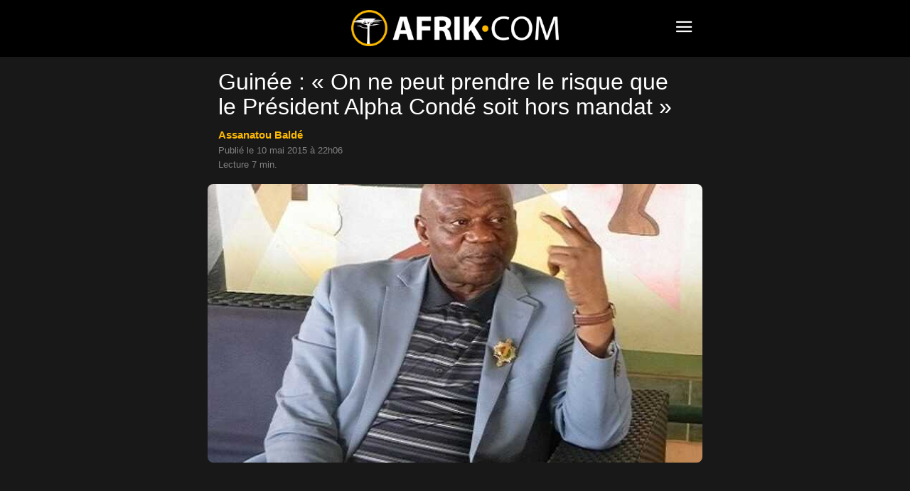

--- FILE ---
content_type: text/html; charset=UTF-8
request_url: https://www.afrik.com/guinee-on-ne-peut-prendre-le-risque-que-le-president-alpha-conde-soit-hors-mandat
body_size: 17533
content:
<!doctype html>
<html lang="fr-FR">
<head>
<meta charset="UTF-8" />
<meta name="theme-color" content="#000">
<meta name="viewport" content="width=device-width, initial-scale=1.0">
<link rel="preload" as="image" imagesrcset="https://www.afrik.com/wp-content/uploads/2015/05/arton48041-696x392.jpg 696w, https://www.afrik.com/wp-content/uploads/2015/05/arton48041-360x203.jpg 360w" imagesizes="(max-width: 696px) 100vw, 696px"  fetchpriority="high">
<meta name='robots' content='index, follow, max-image-preview:large, max-snippet:-1, max-video-preview:-1' />
<link rel='preconnect' href='https://choices.consentframework.com' >
<link rel='dns-prefetch' href='//www.googletagmanager.com'>
<link rel='dns-prefetch' href='//www.google-analytics.com'>
<link rel='dns-prefetch' href='//cdn.webpushr.com'>
<link rel='dns-prefetch' href='//bot.webpushr.com'>
<link rel='dns-prefetch' href='//analytics.webpushr.com'>
<link rel='dns-prefetch' href='//js.sddan.com'>
<link rel='dns-prefetch' href='//stats.g.doubleclick.net'>
<link rel='dns-prefetch' href='//www.google.com'>
<link rel='dns-prefetch' href='//www.google.fr'>
<title>Guinée : &quot;On ne peut prendre le risque que le Président Alpha Condé soit hors mandat&quot;</title>
<link rel='preload' href='https://www.afrik.com/wp-content/plugins/td-composer/mobile/images/icons/mobile-theme.woff?15' as='font' crossorigin>
<meta name="description" content="Les tensions politiques en Guinée sont toujours vives. L’opposition a multiplié les manifestations, réclamant la tenue des élections locales et la fin de" />
<link rel="canonical" href="https://www.afrik.com/guinee-on-ne-peut-prendre-le-risque-que-le-president-alpha-conde-soit-hors-mandat" />
<meta property="og:locale" content="fr_FR" />
<meta property="og:type" content="article" />
<meta property="og:title" content="Guinée : &quot;On ne peut prendre le risque que le Président Alpha Condé soit hors mandat&quot;" />
<meta property="og:description" content="Les tensions politiques en Guinée sont toujours vives. L’opposition a multiplié les manifestations, réclamant la tenue des élections locales et la fin de" />
<meta property="og:url" content="https://www.afrik.com/guinee-on-ne-peut-prendre-le-risque-que-le-president-alpha-conde-soit-hors-mandat" />
<meta property="og:site_name" content="Afrik" />
<meta property="article:publisher" content="https://www.facebook.com/Afrikcom" />
<meta property="article:published_time" content="2015-05-10T20:06:12+00:00" />
<meta property="og:image" content="https://www.afrik.com/wp-content/uploads/2015/05/arton48041-1200x675.jpg" />
<meta property="og:image:width" content="1200" />
<meta property="og:image:height" content="675" />
<meta property="og:image:type" content="image/jpeg" />
<meta name="author" content="Assanatou Baldé" />
<meta name="twitter:card" content="summary_large_image" />
<meta name="twitter:creator" content="@afrikinfo" />
<meta name="twitter:site" content="@afrikinfo" />
<script type="application/ld+json" class="yoast-schema-graph">{"@context":"https://schema.org","@graph":[{"@type":"Article","@id":"https://www.afrik.com/guinee-on-ne-peut-prendre-le-risque-que-le-president-alpha-conde-soit-hors-mandat#article","isPartOf":{"@id":"https://www.afrik.com/guinee-on-ne-peut-prendre-le-risque-que-le-president-alpha-conde-soit-hors-mandat"},"author":{"name":"Assanatou Baldé","@id":"https://www.afrik.com/#/schema/person/5d7740b9cf7260854e4323e377404b40"},"headline":"Guinée : « On ne peut prendre le risque que le Président Alpha Condé soit hors mandat »","datePublished":"2015-05-10T20:06:12+00:00","dateModified":"2015-05-10T20:06:12+00:00","mainEntityOfPage":{"@id":"https://www.afrik.com/guinee-on-ne-peut-prendre-le-risque-que-le-president-alpha-conde-soit-hors-mandat"},"wordCount":1543,"publisher":{"@id":"https://www.afrik.com/#organization"},"image":{"@id":"https://www.afrik.com/guinee-on-ne-peut-prendre-le-risque-que-le-president-alpha-conde-soit-hors-mandat#primaryimage"},"thumbnailUrl":"https://www.afrik.com/wp-content/uploads/2015/05/arton48041.jpg","keywords":["Conflit","Guinée","Politique"],"articleSection":["Société"],"inLanguage":"fr-FR"},{"@type":"WebPage","@id":"https://www.afrik.com/guinee-on-ne-peut-prendre-le-risque-que-le-president-alpha-conde-soit-hors-mandat","url":"https://www.afrik.com/guinee-on-ne-peut-prendre-le-risque-que-le-president-alpha-conde-soit-hors-mandat","name":"Guinée : \"On ne peut prendre le risque que le Président Alpha Condé soit hors mandat\"","isPartOf":{"@id":"https://www.afrik.com/#website"},"primaryImageOfPage":{"@id":"https://www.afrik.com/guinee-on-ne-peut-prendre-le-risque-que-le-president-alpha-conde-soit-hors-mandat#primaryimage"},"image":{"@id":"https://www.afrik.com/guinee-on-ne-peut-prendre-le-risque-que-le-president-alpha-conde-soit-hors-mandat#primaryimage"},"thumbnailUrl":"https://www.afrik.com/wp-content/uploads/2015/05/arton48041.jpg","datePublished":"2015-05-10T20:06:12+00:00","dateModified":"2015-05-10T20:06:12+00:00","description":"Les tensions politiques en Guinée sont toujours vives. L’opposition a multiplié les manifestations, réclamant la tenue des élections locales et la fin de","breadcrumb":{"@id":"https://www.afrik.com/guinee-on-ne-peut-prendre-le-risque-que-le-president-alpha-conde-soit-hors-mandat#breadcrumb"},"inLanguage":"fr-FR","potentialAction":[{"@type":"ReadAction","target":["https://www.afrik.com/guinee-on-ne-peut-prendre-le-risque-que-le-president-alpha-conde-soit-hors-mandat"]}]},{"@type":"ImageObject","inLanguage":"fr-FR","@id":"https://www.afrik.com/guinee-on-ne-peut-prendre-le-risque-que-le-president-alpha-conde-soit-hors-mandat#primaryimage","url":"https://www.afrik.com/wp-content/uploads/2015/05/arton48041-1200x675.jpg","contentUrl":"https://www.afrik.com/wp-content/uploads/2015/05/arton48041.jpg","width":1200,"height":675},{"@type":"BreadcrumbList","@id":"https://www.afrik.com/guinee-on-ne-peut-prendre-le-risque-que-le-president-alpha-conde-soit-hors-mandat#breadcrumb","itemListElement":[{"@type":"ListItem","position":1,"name":"Accueil","item":"https://www.afrik.com/"},{"@type":"ListItem","position":2,"name":"Guinée : « On ne peut prendre le risque que le Président Alpha Condé soit hors mandat »"}]},{"@type":"WebSite","@id":"https://www.afrik.com/#website","url":"https://www.afrik.com/","name":"Afrik","description":"L&#039;actualité de l&#039;Afrique et du Maghreb","publisher":{"@id":"https://www.afrik.com/#organization"},"inLanguage":"fr-FR"},{"@type":"Organization","@id":"https://www.afrik.com/#organization","name":"Afrik","url":"https://www.afrik.com/","logo":{"@type":"ImageObject","inLanguage":"fr-FR","@id":"https://www.afrik.com/#/schema/logo/image/","url":"https://www.afrik.com/wp-content/uploads/2022/07/logo-afrik-1200x325-1.png","contentUrl":"https://www.afrik.com/wp-content/uploads/2022/07/logo-afrik-1200x325-1.png","width":1200,"height":325,"caption":"Afrik"},"image":{"@id":"https://www.afrik.com/#/schema/logo/image/"},"sameAs":["https://www.facebook.com/Afrikcom","https://twitter.com/afrikinfo"]},{"@type":"Person","@id":"https://www.afrik.com/#/schema/person/5d7740b9cf7260854e4323e377404b40","name":"Assanatou Baldé","image":{"@type":"ImageObject","inLanguage":"fr-FR","@id":"https://www.afrik.com/#/schema/person/image/","url":"https://www.afrik.com/wp-content/uploads/2025/06/assanatou-balde-96x96.jpg","contentUrl":"https://www.afrik.com/wp-content/uploads/2025/06/assanatou-balde-96x96.jpg","caption":"Assanatou Baldé"},"description":"Assanatou Baldé est une journaliste sénégalo-française installée à Paris, . Indépendante, elle signe régulièrement dans plusieurs médias panafricains et féminins — Afrik.com, Amina Magazine, K-World Magazine, Afrikastrategies ou encore la radio américaine AWR — traitant aussi bien d’actualité politique que de culture ou de success-stories entrepreneuriales . Engagée pour les droits humains, l’égalité femmes-hommes et les questions migratoires, elle a réalisé le documentaire « Un Paris d’exil », qui dévoile le quotidien précaire des demandeurs d’asile installés sous les ponts de la capitale française . Portée par un afro-optimisme assumé, Assanatou Baldé insiste, dans ses articles comme dans ses conférences, sur l’urgence de préparer la jeunesse africaine à l’horizon 2050 — date à laquelle le continent comptera près de 2,5 milliards d’habitants — en s’appuyant sur l’éducation, l’innovation et la mobilité internationale","sameAs":["https://www.linkedin.com/in/assanatou-bald-3b147412a/"],"url":"https://www.afrik.com/assanatou-balde"}]}</script>
<meta name="category" content="Société" />
<meta property="og:ttl" content="2419200" />
<link rel='stylesheet' id='td-theme-css' href='https://www.afrik.com/wp-content/plugins/td-composer/mobile/style.css?ver=12.6.1a' type='text/css' media='all' />
<script type='text/javascript' src='https://www.afrik.com/wp-includes/js/jquery/jquery.min.js?ver=3.7.0' id='jquery-core-js'></script>
<link rel="apple-touch-icon" sizes="180x180" href="/wp-content/uploads/fbrfg/apple-touch-icon.png">
<link rel="icon" type="image/png" sizes="32x32" href="/wp-content/uploads/fbrfg/favicon-32x32.png">
<link rel="icon" type="image/png" sizes="16x16" href="/wp-content/uploads/fbrfg/favicon-16x16.png">
<link rel="mask-icon" href="/wp-content/uploads/fbrfg/safari-pinned-tab.svg" color="#000000">
<link rel="shortcut icon" href="/wp-content/uploads/fbrfg/favicon.ico">
<meta name="msapplication-TileColor" content="#000000">
<meta name="msapplication-config" content="/wp-content/uploads/fbrfg/browserconfig.xml">
<script>
    
    
        // td_js_generator - mini detector
        (function(){
            var htmlTag = document.getElementsByTagName("html")[0];

            if ( navigator.userAgent.indexOf("MSIE 10.0") > -1 ) {
                htmlTag.className += ' ie10';
            }

            if ( !!navigator.userAgent.match(/Trident.*rv\:11\./) ) {
                htmlTag.className += ' ie11';
            }

            if ( /(iPad|iPhone|iPod)/g.test(navigator.userAgent) ) {
                htmlTag.className += ' td-md-is-ios';
            }

            var user_agent = navigator.userAgent.toLowerCase();
            if ( user_agent.indexOf("android") > -1 ) {
                htmlTag.className += ' td-md-is-android';
            }

            if ( -1 !== navigator.userAgent.indexOf('Mac OS X')  ) {
                htmlTag.className += ' td-md-is-os-x';
            }

            if ( /chrom(e|ium)/.test(navigator.userAgent.toLowerCase()) ) {
               htmlTag.className += ' td-md-is-chrome';
            }

            if ( -1 !== navigator.userAgent.indexOf('Firefox') ) {
                htmlTag.className += ' td-md-is-firefox';
            }

            if ( -1 !== navigator.userAgent.indexOf('Safari') && -1 === navigator.userAgent.indexOf('Chrome') ) {
                htmlTag.className += ' td-md-is-safari';
            }

            if( -1 !== navigator.userAgent.indexOf('IEMobile') ){
                htmlTag.className += ' td-md-is-iemobile';
            }

        })();


        var tdLocalCache = {};

        ( function () {
            "use strict";

            tdLocalCache = {
                data: {},
                remove: function (resource_id) {
                    delete tdLocalCache.data[resource_id];
                },
                exist: function (resource_id) {
                    return tdLocalCache.data.hasOwnProperty(resource_id) && tdLocalCache.data[resource_id] !== null;
                },
                get: function (resource_id) {
                    return tdLocalCache.data[resource_id];
                },
                set: function (resource_id, cachedData) {
                    tdLocalCache.remove(resource_id);
                    tdLocalCache.data[resource_id] = cachedData;
                }
            };
        })();

    

    
var td_ajax_url="https:\/\/www.afrik.com\/wp-admin\/admin-ajax.php?td_theme_name=Newspaper&v=12.6.1";
var tdThemeName="Newspaper";
var td_please_wait=" ";
var td_email_user_pass_incorrect=" ";
var td_email_user_incorrect=" ";
var td_email_incorrect=" ";
var tdm_sticky_menu="hide";
</script>
<noscript><style>.perfmatters-lazy[data-src]{display:none !important;}</style></noscript>
<style>.perfmatters-lazy-youtube{position:relative;width:100%;max-width:100%;height:0;padding-bottom:56.23%;overflow:hidden}.perfmatters-lazy-youtube img{position:absolute;top:0;right:0;bottom:0;left:0;display:block;width:100%;max-width:100%;height:auto;margin:auto;border:none;cursor:pointer;transition:.5s all;-webkit-transition:.5s all;-moz-transition:.5s all}.perfmatters-lazy-youtube img:hover{-webkit-filter:brightness(75%)}.perfmatters-lazy-youtube .play{position:absolute;top:50%;left:50%;right:auto;width:68px;height:48px;margin-left:-34px;margin-top:-24px;background:url(https://www.afrik.com/wp-content/plugins/perfmatters/img/youtube.svg) no-repeat;background-position:center;background-size:cover;pointer-events:none;filter:grayscale(1)}.perfmatters-lazy-youtube:hover .play{filter:grayscale(0)}.perfmatters-lazy-youtube iframe{position:absolute;top:0;left:0;width:100%;height:100%;z-index:99}</style>
<script type="text/javascript" src="https://cache.consentframework.com/js/pa/24713/c/71lFt/stub"></script>
<script type="text/javascript" src="https://choices.consentframework.com/js/pa/24713/c/71lFt/cmp" async></script>
</head>
<body class="post-template-default single single-post postid-48041 single-format-standard" itemscope="itemscope" itemtype="https://schema.org/WebPage">
            <div class="td-scroll-up"><i class="td-icon-menu-up"></i></div>
    <div class="td-menu-background" style="visibility:hidden"></div>
<div id="td-mobile-nav" style="visibility:hidden">
    <div class="td-mobile-container">
                <div class="td-menu-socials-wrap">
                        <div class="td-menu-socials">
                    
        <span class="td-social-icon-wrap">
            <a target="_blank" rel="noopener" href="https://www.facebook.com/Afrikcom" title="Facebook">
                <i class="td-icon-font td-icon-facebook"></i>
                <span style="display: none">Facebook</span>
            </a>
        </span>
        <span class="td-social-icon-wrap">
            <a target="_blank" rel="noopener" href="https://www.instagram.com/redaction.afrik/" title="Instagram">
                <i class="td-icon-font td-icon-instagram"></i>
                <span style="display: none">Instagram</span>
            </a>
        </span>
        <span class="td-social-icon-wrap">
            <a target="_blank" rel="noopener" href="https://www.linkedin.com/company/afrikcom/" title="Linkedin">
                <i class="td-icon-font td-icon-linkedin"></i>
                <span style="display: none">Linkedin</span>
            </a>
        </span>
        <span class="td-social-icon-wrap">
            <a target="_blank" rel="noopener" href="https://twitter.com/afrikinfo" title="Twitter">
                <i class="td-icon-font td-icon-twitter"></i>
                <span style="display: none">Twitter</span>
            </a>
        </span>            </div>
                        <div class="td-mobile-close">
                <span><i class="td-icon-close-mobile"></i></span>
            </div>
        </div>

                
                <div class="td-mobile-content">
            <div class="menu-navigation-mobile-container"><ul id="menu-navigation-mobile" class="td-mobile-main-menu"><li class="menu-item menu-item-type-custom menu-item-object-custom menu-item-home"><a href="https://www.afrik.com">Journal</a></li>
<li class="menu-item menu-item-type-custom menu-item-object-custom menu-item-has-children"><a href="https://www.afrik.com/pays">Editions pays<i class="td-icon-menu-right td-element-after"></i></a>
<ul class="sub-menu">
	<li class="menu-item menu-item-type-custom menu-item-object-custom menu-item-has-children"><a href="#" aria-label="Afrique du nord">Afrique du nord<i class="td-icon-menu-right td-element-after"></i></a>
	<ul class="sub-menu">
		<li class="menu-item menu-item-type-taxonomy menu-item-object-post_tag"><a href="https://www.afrik.com/algerie">Algérie</a></li>
		<li class="menu-item menu-item-type-taxonomy menu-item-object-post_tag"><a href="https://www.afrik.com/egypte">Egypte</a></li>
		<li class="menu-item menu-item-type-taxonomy menu-item-object-post_tag"><a href="https://www.afrik.com/libye">Libye</a></li>
		<li class="menu-item menu-item-type-taxonomy menu-item-object-post_tag"><a href="https://www.afrik.com/maroc">Maroc</a></li>
		<li class="menu-item menu-item-type-taxonomy menu-item-object-post_tag"><a href="https://www.afrik.com/sahara-occidental">Sahara occidental</a></li>
		<li class="menu-item menu-item-type-taxonomy menu-item-object-post_tag"><a href="https://www.afrik.com/tunisie">Tunisie</a></li>
	</ul>
</li>
	<li class="menu-item menu-item-type-custom menu-item-object-custom menu-item-has-children"><a href="#" aria-label="Afrique de l&#039;ouest">Afrique de l&rsquo;ouest<i class="td-icon-menu-right td-element-after"></i></a>
	<ul class="sub-menu">
		<li class="menu-item menu-item-type-taxonomy menu-item-object-post_tag"><a href="https://www.afrik.com/benin">Bénin</a></li>
		<li class="menu-item menu-item-type-taxonomy menu-item-object-post_tag"><a href="https://www.afrik.com/burkina-faso">Burkina Faso</a></li>
		<li class="menu-item menu-item-type-taxonomy menu-item-object-post_tag"><a href="https://www.afrik.com/cap-vert">Cap Vert</a></li>
		<li class="menu-item menu-item-type-taxonomy menu-item-object-post_tag"><a href="https://www.afrik.com/cote-divoire">Côte d&rsquo;Ivoire</a></li>
		<li class="menu-item menu-item-type-taxonomy menu-item-object-post_tag"><a href="https://www.afrik.com/gambie">Gambie</a></li>
		<li class="menu-item menu-item-type-taxonomy menu-item-object-post_tag"><a href="https://www.afrik.com/ghana">Ghana</a></li>
		<li class="menu-item menu-item-type-taxonomy menu-item-object-post_tag"><a href="https://www.afrik.com/guinee">Guinée</a></li>
		<li class="menu-item menu-item-type-taxonomy menu-item-object-post_tag"><a href="https://www.afrik.com/guinee-bissau">Guinée-Bissau</a></li>
		<li class="menu-item menu-item-type-taxonomy menu-item-object-post_tag"><a href="https://www.afrik.com/liberia">Liberia</a></li>
		<li class="menu-item menu-item-type-taxonomy menu-item-object-post_tag"><a href="https://www.afrik.com/mali">Mali</a></li>
		<li class="menu-item menu-item-type-taxonomy menu-item-object-post_tag"><a href="https://www.afrik.com/mauritanie">Mauritanie</a></li>
		<li class="menu-item menu-item-type-taxonomy menu-item-object-post_tag"><a href="https://www.afrik.com/niger">Niger</a></li>
		<li class="menu-item menu-item-type-taxonomy menu-item-object-post_tag"><a href="https://www.afrik.com/nigeria">Nigeria</a></li>
		<li class="menu-item menu-item-type-taxonomy menu-item-object-post_tag"><a href="https://www.afrik.com/senegal">Sénégal</a></li>
		<li class="menu-item menu-item-type-taxonomy menu-item-object-post_tag"><a href="https://www.afrik.com/sierra-leone">Sierra Leone</a></li>
		<li class="menu-item menu-item-type-taxonomy menu-item-object-post_tag"><a href="https://www.afrik.com/togo">Togo</a></li>
	</ul>
</li>
	<li class="menu-item menu-item-type-custom menu-item-object-custom menu-item-has-children"><a href="#" aria-label="Afrique de l&#039;est">Afrique de l&rsquo;est<i class="td-icon-menu-right td-element-after"></i></a>
	<ul class="sub-menu">
		<li class="menu-item menu-item-type-taxonomy menu-item-object-post_tag"><a href="https://www.afrik.com/burundi">Burundi</a></li>
		<li class="menu-item menu-item-type-taxonomy menu-item-object-post_tag"><a href="https://www.afrik.com/djibouti">Djibouti</a></li>
		<li class="menu-item menu-item-type-taxonomy menu-item-object-post_tag"><a href="https://www.afrik.com/erythree">Erythrée</a></li>
		<li class="menu-item menu-item-type-taxonomy menu-item-object-post_tag"><a href="https://www.afrik.com/ethiopie">Ethiopie</a></li>
		<li class="menu-item menu-item-type-taxonomy menu-item-object-post_tag"><a href="https://www.afrik.com/kenya">Kenya</a></li>
		<li class="menu-item menu-item-type-taxonomy menu-item-object-post_tag"><a href="https://www.afrik.com/ouganda">Ouganda</a></li>
		<li class="menu-item menu-item-type-taxonomy menu-item-object-post_tag"><a href="https://www.afrik.com/somalie">Somalie</a></li>
		<li class="menu-item menu-item-type-taxonomy menu-item-object-post_tag"><a href="https://www.afrik.com/soudan">Soudan</a></li>
		<li class="menu-item menu-item-type-taxonomy menu-item-object-post_tag"><a href="https://www.afrik.com/soudan-du-sud">Soudan du Sud</a></li>
		<li class="menu-item menu-item-type-taxonomy menu-item-object-post_tag"><a href="https://www.afrik.com/tanzanie">Tanzanie</a></li>
	</ul>
</li>
	<li class="menu-item menu-item-type-custom menu-item-object-custom menu-item-has-children"><a href="#" aria-label="Afrique centrale">Afrique centrale<i class="td-icon-menu-right td-element-after"></i></a>
	<ul class="sub-menu">
		<li class="menu-item menu-item-type-taxonomy menu-item-object-post_tag"><a href="https://www.afrik.com/angola">Angola</a></li>
		<li class="menu-item menu-item-type-taxonomy menu-item-object-post_tag"><a href="https://www.afrik.com/cameroun">Cameroun</a></li>
		<li class="menu-item menu-item-type-taxonomy menu-item-object-post_tag"><a href="https://www.afrik.com/centrafrique">Centrafrique</a></li>
		<li class="menu-item menu-item-type-taxonomy menu-item-object-post_tag"><a href="https://www.afrik.com/congo">Congo</a></li>
		<li class="menu-item menu-item-type-taxonomy menu-item-object-post_tag"><a href="https://www.afrik.com/gabon">Gabon</a></li>
		<li class="menu-item menu-item-type-taxonomy menu-item-object-post_tag"><a href="https://www.afrik.com/guinee-equatoriale">Guinée équatoriale</a></li>
		<li class="menu-item menu-item-type-taxonomy menu-item-object-post_tag"><a href="https://www.afrik.com/rdc">RDC</a></li>
		<li class="menu-item menu-item-type-taxonomy menu-item-object-post_tag"><a href="https://www.afrik.com/rwanda">Rwanda</a></li>
		<li class="menu-item menu-item-type-taxonomy menu-item-object-post_tag"><a href="https://www.afrik.com/sao-tome-et-principe">Sao Tome et principe</a></li>
		<li class="menu-item menu-item-type-taxonomy menu-item-object-post_tag"><a href="https://www.afrik.com/tchad">Tchad</a></li>
	</ul>
</li>
	<li class="menu-item menu-item-type-custom menu-item-object-custom menu-item-has-children"><a href="#" aria-label="Afrique australe">Afrique australe<i class="td-icon-menu-right td-element-after"></i></a>
	<ul class="sub-menu">
		<li class="menu-item menu-item-type-taxonomy menu-item-object-post_tag"><a href="https://www.afrik.com/afrique-du-sud">Afrique du Sud</a></li>
		<li class="menu-item menu-item-type-taxonomy menu-item-object-post_tag"><a href="https://www.afrik.com/botswana">Botswana</a></li>
		<li class="menu-item menu-item-type-taxonomy menu-item-object-post_tag"><a href="https://www.afrik.com/ile-maurice">Ile Maurice</a></li>
		<li class="menu-item menu-item-type-taxonomy menu-item-object-post_tag"><a href="https://www.afrik.com/les-comores">Les Comores</a></li>
		<li class="menu-item menu-item-type-taxonomy menu-item-object-post_tag"><a href="https://www.afrik.com/lesotho">Lesotho</a></li>
		<li class="menu-item menu-item-type-taxonomy menu-item-object-post_tag"><a href="https://www.afrik.com/madagascar">Madagascar</a></li>
		<li class="menu-item menu-item-type-taxonomy menu-item-object-post_tag"><a href="https://www.afrik.com/malawi">Malawi</a></li>
		<li class="menu-item menu-item-type-taxonomy menu-item-object-post_tag"><a href="https://www.afrik.com/mozambique">Mozambique</a></li>
		<li class="menu-item menu-item-type-taxonomy menu-item-object-post_tag"><a href="https://www.afrik.com/namibie">Namibie</a></li>
		<li class="menu-item menu-item-type-taxonomy menu-item-object-post_tag"><a href="https://www.afrik.com/reunion">Réunion</a></li>
		<li class="menu-item menu-item-type-taxonomy menu-item-object-post_tag"><a href="https://www.afrik.com/seychelles">Seychelles</a></li>
		<li class="menu-item menu-item-type-taxonomy menu-item-object-post_tag"><a href="https://www.afrik.com/swaziland">Swaziland / Eswatini</a></li>
		<li class="menu-item menu-item-type-taxonomy menu-item-object-post_tag"><a href="https://www.afrik.com/zambie">Zambie</a></li>
		<li class="menu-item menu-item-type-taxonomy menu-item-object-post_tag"><a href="https://www.afrik.com/zimbabwe">Zimbabwe</a></li>
	</ul>
</li>
	<li class="menu-item menu-item-type-taxonomy menu-item-object-post_tag"><a href="https://www.afrik.com/france">France</a></li>
	<li class="menu-item menu-item-type-taxonomy menu-item-object-post_tag"><a href="https://www.afrik.com/caraibes">Caraïbes</a></li>
</ul>
</li>
<li class="menu-item menu-item-type-post_type menu-item-object-page"><a href="https://www.afrik.com/archives">Archives</a></li>
<li class="menu-item menu-item-type-post_type menu-item-object-page"><a href="https://www.afrik.com/themes">Thèmes</a></li>
<li class="menu-item menu-item-type-post_type menu-item-object-page"><a href="https://www.afrik.com/dossiers">Dossiers</a></li>
<li class="menu-item menu-item-type-post_type menu-item-object-page"><a href="https://www.afrik.com/proverbes">Proverbes africains</a></li>
</ul></div>        </div>
    </div>

        </div>    <div id="td-outer-wrap">
        <div class="td-header-wrap">
            <div class="td-container">
                <div id="td-header-menu">
<div id="td-top-mobile-toggle"><span><i class="td-icon-font td-icon-mobile"></i></span></div>
<div class="td-main-menu-logo">
<a class="td-mobile-logo" aria-label="Logo" href="https://www.afrik.com/">
<img src="https://www.afrik.com/wp-content/uploads/2023/12/logo.png" alt="Afrik" width="400" height="70"/>
</a>
</div>
</div>            </div>
        </div>
        
	<div class="td-container">

	    	    <div class="td-crumb-container"></div>

	    	    
	    <article id="post-48041" class="post-48041 post type-post status-publish format-standard hentry category-societe tag-conflit tag-guinee tag-politique" itemscope itemtype="https://schema.org/Article">
		    <div class="td-post-header">

			    
			    <header class="td-post-title">
				    <h1 class="entry-title">Guinée : « On ne peut prendre le risque que le Président Alpha Condé soit hors mandat »</h1>
				    
				    <div class="td-module-meta-info">
<div class="td-post-author-name"><a href="https://www.afrik.com/assanatou-balde">Assanatou Baldé</a></div><br><span class="td-post-date"><time class="entry-date updated td-module-date" datetime="2015-05-10T22:06:12+02:00">Publi&eacute; le 10 mai 2015 &agrave; 22h06</time></span>
<div style="margin-top:6px">Lecture 7 min.</div>				    </div>
			    </header>
		    </div>
		    <div class="td-post-content">
<div class="td-post-featured-image"><img width="696" height="392" class="entry-thumb" src="https://www.afrik.com/wp-content/uploads/2015/05/arton48041-696x392.jpg" srcset="https://www.afrik.com/wp-content/uploads/2015/05/arton48041-696x392.jpg 696w, https://www.afrik.com/wp-content/uploads/2015/05/arton48041-360x203.jpg 360w" sizes="(max-width: 696px) 100vw, 696px" alt="arton48041" title="arton48041"/></div><div class="td-a-rec td-a-rec-id-content_top_mob "><ins class="adsbygoogle" style="display:block;height:100px;" data-ad-client="ca-pub-5958841757745406" data-ad-slot="4114625392"></ins></div><p class="post_excerpt">Les tensions politiques en Guinée sont toujours vives. L’opposition a multiplié les manifestations, réclamant la tenue des élections locales et la fin de l&rsquo;insécurité. De son côté le pouvoir campe sur ses positions, affirmant que la Guinée n&rsquo;a actuellement pas les moyens d&rsquo;organiser des élections locales. Un dialogue de sourds donc entre les deux parties. ?Lors d&rsquo;une rencontre à Conakry, Amadou Damaro Camara, le président du groupe parlementaire Alliance Arc-en-ciel, la majorité présidentielle, livre son regard sur cette situation politique tendue.</p>
<p><em>A Conakry</em></p>
<div class="td-a-rec td-a-rec-id-content_inline_mob "><ins class="adsbygoogle" style="display:block;height:280px;" data-ad-client="ca-pub-5958841757745406" data-ad-slot="2085876784"></ins></div><p><em>Interview réalisée avec les journalistes Roger Bongos et Valentin Hodonou<br />
</em></p>
<p><strong>?Afrik.com : L&rsquo;opposition guinéenne a multiplié les manifestations de contestation contre le pouvoir. Que comptez-vous faire pour débloquer cette situation ??<br />
<br />?Amadou Damaro Camara :</strong> D?ans la Constitution guinéenne?,? l&rsquo;opposition a un rôle? à jouer?. ?E?lle est d&rsquo;utilité publique, elle doit suggérer et critiquer?. ?Malheureusement, on a une opposition? irresponsable en Guinée qu&rsquo;on peut scinder en deux. ?Une opposition dirigée par monsieur ?K?ouyaté?, qui? accuse ?le ?P?résident? de ne pas avoir respecté ?les ?accord?s ?électoraux?, réclamant son départ. ?Une opposition dirigée par Bah Oury, partenaire de Cellou Dalein Diallo, aussi contre le Président, en exil pas tout à fait doré car il ne peut pas se déplacer sans la bénédiction financière de Cellou Dalein Diallo. Ce dernier et Sydia Touré dirigent une opposition un peu plus républicaine que les deux précédents, même si leur objectif est de faire partir Alpha Condé. L&rsquo;?opposition était au pouvoir,? raison pour laquelle la Guinée est dans cet état. Je rappelle que Sydia Touré était Premier ministre quand on a arrêté Alpha Condé. Il a servi pendant quatre ans dans une dictature réputée comme l&rsquo;une des plus dure en Afrique. Pour se justifier, il a dit qu&rsquo;il avait juste un rôle dans l&rsquo;économie. Cellou Dalein Diallo a quant à lui servi pendant 11 ans. Ils ont tous deux fidèlement servi des dictatures. Ce n&rsquo;est pas aujourd&rsquo;hui qu&rsquo;ils vont devenir des démocrates. Ce qu&rsquo;ils n&rsquo;ont pas pu faire durant ces années, ce n&rsquo;est pas aujourd&rsquo;hui qu&rsquo;ils vont changer les choses en Guinée. </p>
<p><strong>?Afrik.com : Le 14 avril dernier Cellou Dalein a affirmé que si le ?Président ?refusait d&rsquo;organiser des élections locales, c&rsquo;est par peur de perdre la Présidentielle. Que répondez-vous à cela ??<br />
<br />?Amadou Damaro Camara : </strong> L&rsquo;?opposition continue à tirer ?la ?couverture d?e son ?coté?. ?Nous tir?e?rons la couverture ?d?e notre coté?. La tenue de la Présidentielle en octobre 2015 n&rsquo;est pas négociable car c&rsquo;est? constitutionnel. ?O?n ne peut pas donner l&rsquo;oppo?r?tunité d&rsquo;avoir un Président hors mandat. Maintenant pour qu&rsquo;on ait les deux élections?, il ?y a des exigences de t?emps?, budgétaires et juridiques. ?Après l’élection, toute la logistique doit être faite ?dans ?un délai minimum de 45 ?j?ours. Chaque fois que nous préparons une élection, elle ne peut avoir lieu que deux mois après. D&rsquo;autant que la ?Guinée ?n&rsquo;a ?pas organ?i?sé d&rsquo;élection locale depuis 10 ans. Même celles qui ont été organisées il y a 10 ans n&rsquo;ont pas été bien faites. Et la CENI actuelle n&rsquo;en a jamais organisé. ?Vous imaginez en juin, si on devait organiser des élections, on aurait besoin de 400 magistrats pour superviser les recensements dans ?les ?ci?circonscriptions électorales. En l&rsquo;état actuel, ce n&rsquo;est pas possible.</p>
<p><strong>?Afrik.com : En clair, selon-vous, la Guinée n&rsquo;a ni les moyens financiers ni techniques? pour organiser les élections locales alors qu&rsquo;elle se prépare à organiser la Présidentielle en octobre 2015&#8230;<br />
<br />?Amadou Damaro Camara : </strong> Les élections locales sont plus chères que la Présidentielle. L&rsquo;élection présidentielle coute 300 milliards, et l&rsquo;élection communale 400 milliards. C&rsquo;est matériellement, techniquement et juridiquement impossible. ?L&rsquo;élection présidentielle ?est plus simple? à organiser? que les élections locales, car on a que quelques bulletins, dans le pire des cas on en aura trois ou quatre. Mais on va avoir au moins 300 listes électorales? pour les locales. ?</p>
<p><strong>?Afrik.com : Si la Guinée n&rsquo;est pas prête pour les élections locales qu&rsquo;est-ce qui prouve qu&rsquo;elle est prête pour la tenue d&rsquo;une Présidentielle ?<br />
<br />?Amadou Damaro Camara : </strong> ?Le ?pays ?est ?prêt car ?la ?CENI nous a déroulé un organigramme pour son bon déroulement. ?L&rsquo;opposition ?ne cesse de réclamer le report de la Présidentielle ?dans le but de pouvoir se jeter dans la rue à la première occasion pour clamer ? que le? Président Alpha Condé n&rsquo;a plus de mandat ?et de légitimité et ?qu&rsquo;il doit démissionner. On ne peut pas prendre de tels risques?.? On ne peut pas prendre le risque d&rsquo;avoir un Président hors mandat, ce n&rsquo;est pas négociable.</p>
<p><strong>?Afrik.com : La répression policière a été très violente lors des dernières manifestations de l&rsquo;opposition. Au moins six personnes ont été tuées. Qu&rsquo;avez-vous prévu pour que les forces de p?olice cessent de tirer à balles réelles sur les manifestants ??<br />
<br />?Amadou Damaro Camara : </strong> La répression est  un mot que les manifestants et l&rsquo;opposition ?utilise?nt tout le temps. ?Comment voulez-vous gérer des manifestants qui viennent attaquer les forces de l&rsquo;ordre avec des chevrotines, des gourdins, des ?lance-pierre. Il faut savoir que durant les dernières manifestations, au moins 14 gendarmes ?ont eu des balles de coup de chasse dans le corps?. Quand ?on fait une marche?, on ?demande l’autorisation de manifester, on donne l&rsquo;itinéraire et on demande aux gendarmes d&rsquo;encadrer. Mais le problème en Guinée, c&rsquo;est que ces manifestants ne reconnaissent pas l&rsquo;autorité du Président. J&rsquo;appelle donc cela une rébellion. C&rsquo;est de l&rsquo;anarchie. </p>
<p><strong>?Afrik.com : Mais l&rsquo;opposition affirme que les manifestants étaient justes munis de lance-pierre&#8230;<br />
<br />?Amadou Damaro Camara : </strong> ?J?e sais reconnaître un lance-pierre, un morceau de chevron. On ne peut pas avoir un policier et un gendarme derrière chaque citoyen pour assurer la sécurité. Ce n&rsquo;est pas toute la Guinée qui a manifesté en plus. En haute Guinée, basse Guinée et Guinée forestière il n&rsquo;y a aucun manifestant.  Ce qui prouve qu&rsquo;il y a des territoires localisés ethniquement, donc il faut faire attention et être très responsable. Plusieurs pays occidentaux, comme la France, la Grande-Bretagne, le Japon, les Etats-Unis, nous ont contacté après les manifestations. Ils ont voulu attirer notre attention s&rsquo;agissant de la lutte contre Ebola. Un seul malade du virus peut faire repartir l&rsquo;épidémie. Ebola est au dessus des partis, ont-ils rappelé. Donc il faut que l&rsquo;opposition revienne autour de la table. Elle s&rsquo;est retirée de l&rsquo;Assemblée nationale. Pourquoi faire ? Pour ne pas donner la chance à la deuxième institution de fonctionner.</p>
<p><strong>?Afrik.com : Une vidéo de <em>France 24</em> a circulé montrant un enfant de 10 ans à peine battu à coup de matraque par les forces de l&rsquo;ordre. Qu&rsquo;avez-vous à dire sur une telle situation?<br />
<br />?Amadou Damaro Camara : </strong> Me concernant, tous mes enfants son aux Etats-Unis, Cellou Dalein Diallo a aussi tous ses enfants aux Etats-Unis, pareil pour les enfants de Sidya Touré. La question est de savoir, qu&rsquo;est-ce qu&rsquo;un enfant, qui n&rsquo;a même pas le droit de voter, cherche dans la rue. Et c&rsquo;est à ces enfants qu&rsquo;on donne des armes pour tirer.</p>
<p> <strong>?Afrik.com : Mais cet enfant n&rsquo;était pas armé !<br />
<br />?Amadou Damaro Camara : </strong> La responsabilité de tout le monde est d&rsquo;éduquer. Je n&rsquo;approuve pas qu&rsquo;on agresse un enfant mais encore une fois qu&rsquo;est-ce que cet enfant faisait dans une marche alors qu&rsquo;il n&rsquo;en sait rien. C&rsquo;est de la responsabilité des politiques de rétablir l&rsquo;ordre.</p>
<p><strong>?Afrik.com : Beaucoup de Guinéens vivent dans la misère. Alpha Condé n&rsquo;a pas répondu à leurs attentes, selon eux. Est-ce qu&rsquo;on ne peut pas dire que le Président ?Condé a déçu depuis son arrivée au pouvoir ?<br />
<br />?Amadou Damaro Camara : </strong> ?A peine a-t-il été élu qu&rsquo;on lui a demandé de dégager. Il n&rsquo;a même pas eu de période de grâce. Cellou qui avait reconnu sa défaite a finalement affirmé qu&rsquo;on lui avait volé sa victoire, qu&rsquo;il la lui faut. Lorsqu&rsquo;ils ont mené leur ?première marche contre l&rsquo;insécurité, je leur ai dit en tant qu&rsquo;anciens dirigeants je m&rsquo;attendais à ce que vous fassiez des propositions contre l’insécurité mais envoyer les enfants dans la rue pour lutter contre l&rsquo;insécurité n&rsquo;est pas la solution. La marche contre l&rsquo;insécurité a même accentué l&rsquo;insécurité.</p>
<div id="bio"></div>		    </div>
		    <footer>
			    			    
			    <div class="td-post-source-tags">
				    				    			    </div>

			    <div class="td-post-sharing-bottom"><div id="td_social_sharing_article_bottom" class="td-post-sharing td-ps-bg td-ps-notext td-post-sharing-style1 "><div class="td-post-sharing-visible"><a class="td-social-sharing-button td-social-sharing-button-js td-social-network td-social-facebook" href="https://www.facebook.com/sharer.php?u=https%3A%2F%2Fwww.afrik.com%2Fguinee-on-ne-peut-prendre-le-risque-que-le-president-alpha-conde-soit-hors-mandat" title="Facebook" ><div class="td-social-but-icon"><i class="td-icon-facebook"></i></div><div class="td-social-but-text">Facebook</div></a><a class="td-social-sharing-button td-social-sharing-button-js td-social-network td-social-twitter" href="https://twitter.com/intent/tweet?text=Guin%C3%A9e+%3A+%C2%AB%C2%A0On+ne+peut+prendre+le+risque+que+le+Pr%C3%A9sident+Alpha+Cond%C3%A9+soit+hors+mandat%C2%A0%C2%BB&url=https%3A%2F%2Fwww.afrik.com%2Fguinee-on-ne-peut-prendre-le-risque-que-le-president-alpha-conde-soit-hors-mandat" title="Twitter" ><div class="td-social-but-icon"><i class="td-icon-twitter"></i></div><div class="td-social-but-text">Twitter</div></a><a class="td-social-sharing-button td-social-sharing-button-js td-social-network td-social-whatsapp" href="https://api.whatsapp.com/send?text=Guin%C3%A9e+%3A+%C2%AB%C2%A0On+ne+peut+prendre+le+risque+que+le+Pr%C3%A9sident+Alpha+Cond%C3%A9+soit+hors+mandat%C2%A0%C2%BB %0A%0A https://www.afrik.com/guinee-on-ne-peut-prendre-le-risque-que-le-president-alpha-conde-soit-hors-mandat" title="WhatsApp" ><div class="td-social-but-icon"><i class="td-icon-whatsapp"></i></div><div class="td-social-but-text">WhatsApp</div></a><a class="td-social-sharing-button td-social-sharing-button-js td-social-network td-social-linkedin" href="https://www.linkedin.com/shareArticle?mini=true&url=https://www.afrik.com/guinee-on-ne-peut-prendre-le-risque-que-le-president-alpha-conde-soit-hors-mandat&title=Guin%C3%A9e+%3A+%C2%AB%C2%A0On+ne+peut+prendre+le+risque+que+le+Pr%C3%A9sident+Alpha+Cond%C3%A9+soit+hors+mandat%C2%A0%C2%BB" title="Linkedin" ><div class="td-social-but-icon"><i class="td-icon-linkedin"></i></div><div class="td-social-but-text">Linkedin</div></a></div><div class="td-social-sharing-hidden"><ul class="td-pulldown-filter-list"></ul><a class="td-social-sharing-button td-social-handler td-social-expand-tabs" href="#" data-block-uid="td_social_sharing_article_bottom" title="More">
                                    <div class="td-social-but-icon"><i class="td-icon-plus td-social-expand-tabs-icon"></i></div>
                                </a></div></div></div>			    
<style type="text/css">
.author-box-wrap .desc{position:unset;padding-left:unset}
.td-author-description{position:unset;top:unset;transform:unset}
@media (min-width:767px){#author-overlay{max-width:586px!important}}
</style>
<div class="author-box-wrap"><img alt='Assanatou Baldé' src='[data-uri]' data-type="image_tag" data-img-url="https://www.afrik.com/wp-content/uploads/2025/06/assanatou-balde-96x96.jpg" class='entry-thumb avatar avatar-96 photo' height='96' width='96' decoding='async'/><div id="author-desc" class="desc" style="max-height:92px;overflow:hidden"><div id="author-overlay" style="position:absolute;height:92px;background:linear-gradient(180deg,rgba(0,0,0,0),rgba(24,24,24,1));width:calc(100% - 110px);max-width:681px"><div id="author-bouton" style="color:#fcb900;font-size:14px;text-align:center;margin-left:-80px;line-height:14px;background-color:#181818;padding-top:5px;margin-top:72px;cursor:pointer"><b>LIRE LA BIO</b> <i class="td-icon-menu-down"></i></div></div><div class="td-author-description">Assanatou Baldé est une journaliste sénégalo-française installée à Paris,  
. Indépendante, elle signe régulièrement dans plusieurs médias panafricains et féminins — Afrik.com, Amina Magazine, K-World Magazine, Afrikastrategies ou encore la radio américaine AWR — traitant aussi bien d’actualité politique que de culture ou de success-stories entrepreneuriales 
. Engagée pour les droits humains, l’égalité femmes-hommes et les questions migratoires, elle a réalisé le documentaire « Un Paris d’exil », qui dévoile le quotidien précaire des demandeurs d’asile installés sous les ponts de la capitale française 
. Portée par un afro-optimisme assumé, Assanatou Baldé insiste, dans ses articles comme dans ses conférences, sur l’urgence de préparer la jeunesse africaine à l’horizon 2050 — date à laquelle le continent comptera près de 2,5 milliards d’habitants — en s’appuyant sur l’éducation, l’innovation et la mobilité internationale</div><div class="td-author-social">
        
            
                
                Linkedin
            
        </div><div class="clearfix"></div></div></div>
<script type="text/javascript">
jQuery("#author-bouton").on('click', function(){jQuery("#author-overlay").css('display', 'none');jQuery("#author-desc").removeAttr('style');});
</script>
			    <span class="td-page-meta" itemprop="author" itemscope itemtype="https://schema.org/Person"><meta itemprop="name" content="Assanatou Baldé"><meta itemprop="url" content="https://www.afrik.com/assanatou-balde"></span><meta itemprop="datePublished" content="2015-05-10T22:06:12+02:00"><meta itemprop="dateModified" content="2015-05-10T22:06:12+02:00"><meta itemscope itemprop="mainEntityOfPage" itemType="https://schema.org/WebPage" itemid="https://www.afrik.com/guinee-on-ne-peut-prendre-le-risque-que-le-president-alpha-conde-soit-hors-mandat"/><span class="td-page-meta" itemprop="publisher" itemscope itemtype="https://schema.org/Organization"><span class="td-page-meta" itemprop="logo" itemscope itemtype="https://schema.org/ImageObject"><meta itemprop="url" content="https://www.afrik.com/wp-content/uploads/2022/07/logo-afrik-272x90-1.png"></span><meta itemprop="name" content="Afrik"></span><meta itemprop="headline " content="Guinée : &quot;On ne peut prendre le risque que le Président Alpha Condé soit hors mandat&quot;"><span class="td-page-meta" itemprop="image" itemscope itemtype="https://schema.org/ImageObject"><meta itemprop="url" content="https://www.afrik.com/wp-content/uploads/2015/05/arton48041.jpg"><meta itemprop="width" content="460"><meta itemprop="height" content="295"></span>		    </footer>
	    </article> 
<center><a href="https://www.afrik.com/newsletter" style="display:inline-block;margin-bottom:19px" class="mebuy"><img width="300" height="85" class="entry-thumb" style="max-width:300px;margin-bottom:-5px;border-radius:5px;margin-top:-30px" src="[data-uri]" alt="Newsletter" title="Abonnez-vous &agrave; la newsletter" data-type="image_tag" data-img-url="https://www.afrik.com/wp-content/uploads/2025/08/lettre.jpg"/></a>
<a href="https://news.google.com/publications/CAAiEKH6RvsAwFZlQTZFtwqBE4IqFAgKIhCh-kb7AMBWZUE2RbcKgROC" rel="noopener" target="_blank" style="display:block;font-size:16px;line-height:50px;color:#fcb900;max-width:300px;border-radius:5px;background-color:#303030;margin-bottom:20px" class="megoogle">Suivez Afrik.com sur Google News</a>
</center><div class="td-a-rec td-a-rec-id-content_bottom_mob "><ins class="adsbygoogle" style="display:block;height:100px;" data-ad-client="ca-pub-5958841757745406" data-ad-slot="4852991997"></ins></div><div class="td_block_wrap td_block_related_posts_mob tdi_1 td_with_ajax_pagination td-pb-border-top td_block_template_8"><h2 class="td-related-title">LIRE AUSSI</h2><div id=tdi_1 class="td_block_inner">

	<div class="td-related-row">

	<div class="td-related-span4">

        <div class="td_module_mob_1 td_module_wrap td-animation-stack td-meta-info-hide ">
            <div class="td-module-thumb"><a href="https://www.afrik.com/rdc-l-union-sacree-organise-une-marche-a-kinshasa-pour-exiger-le-respect-de-la-resolution-2773"  rel="bookmark" class="td-image-wrap " title="RDC : l&rsquo;Union sacrée organise une marche à Kinshasa pour exiger le respect de la résolution 2773" ><img width="218" height="150" class="entry-thumb" src="[data-uri]" alt="Drapeau de la République Démocratique du Congo" title="RDC : l&rsquo;Union sacrée organise une marche à Kinshasa pour exiger le respect de la résolution 2773" data-type="image_tag" data-img-url="https://www.afrik.com/wp-content/uploads/2020/12/drapeau-rdc-218x150.jpg" /></a></div>            <div class="item-details">
                <h3 class="entry-title td-module-title"><a href="https://www.afrik.com/rdc-l-union-sacree-organise-une-marche-a-kinshasa-pour-exiger-le-respect-de-la-resolution-2773"  rel="bookmark" title="RDC : l&rsquo;Union sacrée organise une marche à Kinshasa pour exiger le respect de la résolution 2773">RDC : l&rsquo;Union sacrée organise une marche à Kinshasa pour exiger le respect de la résolution 2773</a></h3><div class="td-excerpt">Ce vendredi 19 décembre, l&#039;Union sacrée pour la nation (USN), la plateforme politique soutenant le Président Félix Tshisekedi, a organisé à Kinshasa un rassemblement...</div>
            </div>
        </div>
        
	</div> 

	<div class="td-related-span4">

        <div class="td_module_mob_1 td_module_wrap td-animation-stack td-meta-info-hide ">
            <div class="td-module-thumb"><a href="https://www.afrik.com/burkina-faso-les-onze-militaires-nigerians-enfin-libres"  rel="bookmark" class="td-image-wrap " title="Burkina Faso : les onze militaires nigérians enfin libres" ><img width="218" height="150" class="entry-thumb" src="[data-uri]" alt="Drapeau du Nigeria" title="Burkina Faso : les onze militaires nigérians enfin libres" data-type="image_tag" data-img-url="https://www.afrik.com/wp-content/uploads/2021/01/drapeau-nigeria-218x150.jpg" /></a></div>            <div class="item-details">
                <h3 class="entry-title td-module-title"><a href="https://www.afrik.com/burkina-faso-les-onze-militaires-nigerians-enfin-libres"  rel="bookmark" title="Burkina Faso : les onze militaires nigérians enfin libres">Burkina Faso : les onze militaires nigérians enfin libres</a></h3><div class="td-excerpt">Après dix jours de tensions diplomatiques, le Burkina Faso a libéré les onze militaires nigérians retenus à la suite de l’atterrissage forcé d’un avion...</div>
            </div>
        </div>
        
	</div> 

	<div class="td-related-span4">

        <div class="td_module_mob_1 td_module_wrap td-animation-stack td-meta-info-hide ">
            <div class="td-module-thumb"><a href="https://www.afrik.com/bangui-l-opposant-dominique-erenon-transfere-a-la-prison-de-ngaragba"  rel="bookmark" class="td-image-wrap " title="Bangui : l’opposant Dominique Erenon transféré à la prison de Ngaragba" ><img width="218" height="150" class="entry-thumb" src="[data-uri]" alt="Désiré Erenon" title="Bangui : l’opposant Dominique Erenon transféré à la prison de Ngaragba" data-type="image_tag" data-img-url="https://www.afrik.com/wp-content/uploads/2025/10/desire-erenon-218x150.jpeg" /></a></div>            <div class="item-details">
                <h3 class="entry-title td-module-title"><a href="https://www.afrik.com/bangui-l-opposant-dominique-erenon-transfere-a-la-prison-de-ngaragba"  rel="bookmark" title="Bangui : l’opposant Dominique Erenon transféré à la prison de Ngaragba">Bangui : l’opposant Dominique Erenon transféré à la prison de Ngaragba</a></h3><div class="td-excerpt">Le rideau s’est levé sur le sort judiciaire de Dominique Désiré Erenon. Après une attente de près de trois mois dans les locaux de...</div>
            </div>
        </div>
        
	</div> </div></div></div> 
<script type="text/javascript">
window._taboola = window._taboola || [];
_taboola.push({article:'auto'});
</script>
<div id="taboola-below-article-thumbnails" style="margin-top:-39px;"></div>
<script type="text/javascript">
window._taboola = window._taboola || [];
_taboola.push({
mode:'alternating-thumbnails-a',
container:'taboola-below-article-thumbnails',
placement:'Below Article Thumbnails',
target_type:'mix',
flush:true
});
</script>
<script type="text/javascript">
function f_lazy_taboola(){var o,t;2!=lazy_taboola&&(o=jQuery(window).scrollTop(),t=o+jQuery(window).height(),jQuery("#taboola-below-article-thumbnails").each(function(){var a,l;jQuery(this).attr("loaded")||(lazy_calcul=500,l=(a=jQuery(this).offset().top)+jQuery(this).height(),(1==lazy_taboola||o-lazy_calcul<=l&&t+lazy_calcul>=a)&&(lazy_taboola=2,jQuery(window).off("scroll",f_lazy_taboola),f_script("//cdn.taboola.com/libtrc/afrikfoot-afrik/loader.js",!0),jQuery(this).attr("loaded",!0)))}))}
jQuery(document).ready(function(){jQuery(window).scroll(f_lazy_taboola);});
</script>
<style type="text/css">
/* ABONNEMENTS */
@media (min-width:767px)
{
 .mebuy{margin-bottom:10px!important}
 .megoogle{float:left;margin-top:-30px;width:100%;margin-left:22px;line-height:85px!important}
}
/* TABOOLA */
.video-title{color:#fff!important;text-decoration:none!important}
.video-description{color:#757575!important;text-decoration:none!important;margin-top:5px!important}
.tbl-feed-frame-DIVIDER .tbl-feed-card{box-shadow:none!important}
.videoCube:hover .video-title{color:#fcb900!important}
.branding{visibility:hidden;margin-bottom:-23px}
.composite-branding{visibility:visible;margin-bottom:0}
.thumbBlock .static-text{color:#000!important;background-color:#fcb900!important}
.video-label-box{margin-top:14px!important}
@media (max-width:500px)
{
 .video-description{display:none!important}
}
@media (max-width:766px)
{
 .video-title{font-size:18px!important;line-height:20px!important;-webkit-line-clamp:unset!important;max-height:unset!important}
}
@media (min-width:767px)
{
 .video-title{font-size:22px!important;font-weight:normal!important;line-height:26px!important}
 .thumbBlock, .videoCube_aspect{border-radius:8px}
}
</style>

	</div>

	<div class="td-a-rec td-a-rec-id-footer_mob "><ins class="adsbygoogle" style="display:block;height:280px;" data-ad-client="ca-pub-5958841757745406" data-ad-slot="6309861125"></ins></div><div class="td-mobile-sub-footer-wrap">
<div class="td-container">
<span>L'actualit&eacute; africaine, notre passion</span>
<div class="td-sub-footer-copy"><a href="https://www.afrik.com/carte-d-afrique">CARTE D'AFRIQUE</a> &bull; <a href="https://www.afrik.com/plan-du-site">PLAN DU SITE</a><br><a href="https://www.afrik.com/presentation">QUI SOMMES-NOUS</a> &bull; <a href="https://www.afrik.com/contact-ours">MENTIONS L&Eacute;GALES</a><br><a href="https://www.afrik.com/2025/11">ARCHIVES NOVEMBRE 2025</a> &bull; <a href="javascript:Sddan.cmp.displayUI()">Gestion des cookies</a><br>&copy; Afrik 2025</div>
</div>
</div>
<script type="text/javascript">function f_script(t,c,e){var n=document.createElement("script");n.type="text/javascript",c&&(n.async=!0),e&&(n.onload=e),n.src=t,document.body.appendChild(n)}
function f_lazy(r=1){var u=jQuery(window).scrollTop(),e=u+jQuery(window).height();jQuery(".entry-thumb").each(function(){var t,a;jQuery(this).attr("data-img-url")&&!jQuery(this).attr("loaded")&&(lazy_calcul=0===r?0:lazy_seuil,a=(t=jQuery(this).offset().top)+jQuery(this).height(),u-lazy_calcul<=a&&e+lazy_calcul>=t&&(jQuery(this).attr("src",jQuery(this).attr("data-img-url")),jQuery(this).attr("loaded",!0)))})}
function f_lazy_ads(seuil = 1)
{
 if (lazy_ads != 1 && !document.getElementById('banni'))
 {
  lazy_ads = 1;
  f_script('//pagead2.googlesyndication.com/pagead/js/adsbygoogle.js', true);
  (adsbygoogle = window.adsbygoogle || []);
 }  
 var wt = jQuery(window).scrollTop();
 var wb = wt + jQuery(window).height();
 jQuery('ins.adsbygoogle').each(function()
 {
  if (!jQuery(this).attr('data-adsbygoogle-status') && !jQuery(this).attr('loaded') && jQuery(this).css('display') != 'none')
  {
   if (seuil === 0) lazy_calcul = 0;
   else lazy_calcul = lazy_seuil;
   var ot = jQuery(this).offset().top;
   var ob = ot + jQuery(this).height();
   if (wt - lazy_calcul <= ob && wb + lazy_calcul >= ot)
   {
    jQuery('<script>(adsbygoogle = window.adsbygoogle || []).push({})<\/script>').insertAfter(jQuery(this));
    jQuery(this).attr('loaded', true);
   }
  }
 });
}
jQuery(document).ready(function()
{
 f_lazy(0);
 jQuery(window).scroll(f_lazy);
 jQuery(window).scroll(f_lazy_ads);
});
var lazy_ads = 0;
var lazy_seuil = 250;
var lazy_taboola = 0;</script></div>
<script type='text/javascript' src='https://www.afrik.com/wp-content/plugins/td-composer/mobile/js/tagdiv_theme.min.js?ver=12.6.1' id='td-site-js'></script>
<script id="perfmatters-lazy-load-js-before" type="text/javascript">
window.lazyLoadOptions={elements_selector:"img[data-src],.perfmatters-lazy,.perfmatters-lazy-css-bg",thresholds:"0px 0px",class_loading:"pmloading",class_loaded:"pmloaded",callback_loaded:function(element){if(element.tagName==="IFRAME"){if(element.classList.contains("pmloaded")){if(typeof window.jQuery!="undefined"){if(jQuery.fn.fitVids){jQuery(element).parent().fitVids()}}}}}};window.addEventListener("LazyLoad::Initialized",function(e){var lazyLoadInstance=e.detail.instance;});function perfmattersLazyLoadYouTube(e){var t=document.createElement("iframe"),r="ID?";r+=0===e.dataset.query.length?"":e.dataset.query+"&",r+="autoplay=1",t.setAttribute("src",r.replace("ID",e.dataset.src)),t.setAttribute("frameborder","0"),t.setAttribute("allowfullscreen","1"),t.setAttribute("allow","accelerometer; autoplay; encrypted-media; gyroscope; picture-in-picture"),e.replaceChild(t,e.firstChild)}
</script>
<script type='text/javascript' async src='https://www.afrik.com/wp-content/plugins/perfmatters/js/lazyload.min.js?ver=2.2.0' id='perfmatters-lazy-load-js'></script>
<script id="webpushr-script" type="pmdelayedscript" data-cfasync="false" data-no-optimize="1" data-no-defer="1" data-no-minify="1">
(function(w,d, s, id) {w.webpushr=w.webpushr||function(){(w.webpushr.q=w.webpushr.q||[]).push(arguments)};var js, fjs = d.getElementsByTagName(s)[0];js = d.createElement(s); js.async=1; js.id = id;js.src = "https://cdn.webpushr.com/app.min.js";
d.body.appendChild(js);}(window,document, 'script', 'webpushr-jssdk'));
	webpushr('setup',{'key':'BGDKLb-eFsny1Bs_mUhdeQNwIPZEBxkiGTj12_oJvFs5Jt_4_fWxssUbJKpc6hGEFskBimsl_D8CpIDPKCD4SCY','sw':'/wp-content/plugins/webpushr-web-push-notifications/sdk_files/webpushr-sw.js.php'});
</script>
<script async src="https://www.googletagmanager.com/gtag/js?id=G-P04VXEK104"></script>
<script>
window.dataLayer = window.dataLayer || [];
function gtag(){dataLayer.push(arguments);}
gtag('js', new Date());
gtag('config', 'G-P04VXEK104');
</script>
<script type="text/javascript" id="perfmatters-delayed-scripts-js">const pmDelayClick=false;const pmDelayTimer=setTimeout(pmTriggerDOMListener,5*1000);const pmUserInteractions=["keydown","mousedown","mousemove","wheel","touchmove","touchstart","touchend"],pmDelayedScripts={normal:[],defer:[],async:[]},jQueriesArray=[],pmInterceptedClicks=[];var pmDOMLoaded=!1,pmClickTarget="";function pmTriggerDOMListener(){"undefined"!=typeof pmDelayTimer&&clearTimeout(pmDelayTimer),pmUserInteractions.forEach(function(e){window.removeEventListener(e,pmTriggerDOMListener,{passive:!0})}),document.removeEventListener("visibilitychange",pmTriggerDOMListener),"loading"===document.readyState?document.addEventListener("DOMContentLoaded",pmTriggerDelayedScripts):pmTriggerDelayedScripts()}async function pmTriggerDelayedScripts(){pmDelayEventListeners(),pmDelayJQueryReady(),pmProcessDocumentWrite(),pmSortDelayedScripts(),pmPreloadDelayedScripts(),await pmLoadDelayedScripts(pmDelayedScripts.normal),await pmLoadDelayedScripts(pmDelayedScripts.defer),await pmLoadDelayedScripts(pmDelayedScripts.async),await pmTriggerEventListeners(),document.querySelectorAll("link[data-pmdelayedstyle]").forEach(function(e){e.setAttribute("href",e.getAttribute("data-pmdelayedstyle"))}),window.dispatchEvent(new Event("perfmatters-allScriptsLoaded")),pmReplayClicks()}function pmDelayEventListeners(){let e={};function t(t,r){function n(r){return e[t].delayedEvents.indexOf(r)>=0?"perfmatters-"+r:r}e[t]||(e[t]={originalFunctions:{add:t.addEventListener,remove:t.removeEventListener},delayedEvents:[]},t.addEventListener=function(){arguments[0]=n(arguments[0]),e[t].originalFunctions.add.apply(t,arguments)},t.removeEventListener=function(){arguments[0]=n(arguments[0]),e[t].originalFunctions.remove.apply(t,arguments)}),e[t].delayedEvents.push(r)}function r(e,t){let r=e[t];Object.defineProperty(e,t,{get:r||function(){},set:function(r){e["perfmatters"+t]=r}})}t(document,"DOMContentLoaded"),t(window,"DOMContentLoaded"),t(window,"load"),t(window,"pageshow"),t(document,"readystatechange"),r(document,"onreadystatechange"),r(window,"onload"),r(window,"onpageshow")}function pmDelayJQueryReady(){let e=window.jQuery;Object.defineProperty(window,"jQuery",{get:()=>e,set(t){if(t&&t.fn&&!jQueriesArray.includes(t)){t.fn.ready=t.fn.init.prototype.ready=function(e){pmDOMLoaded?e.bind(document)(t):document.addEventListener("perfmatters-DOMContentLoaded",function(){e.bind(document)(t)})};let r=t.fn.on;t.fn.on=t.fn.init.prototype.on=function(){if(this[0]===window){function e(e){return e=(e=(e=e.split(" ")).map(function(e){return"load"===e||0===e.indexOf("load.")?"perfmatters-jquery-load":e})).join(" ")}"string"==typeof arguments[0]||arguments[0]instanceof String?arguments[0]=e(arguments[0]):"object"==typeof arguments[0]&&Object.keys(arguments[0]).forEach(function(t){delete Object.assign(arguments[0],{[e(t)]:arguments[0][t]})[t]})}return r.apply(this,arguments),this},jQueriesArray.push(t)}e=t}})}function pmProcessDocumentWrite(){let e=new Map;document.write=document.writeln=function(t){var r=document.currentScript,n=document.createRange();let a=e.get(r);void 0===a&&(a=r.nextSibling,e.set(r,a));var i=document.createDocumentFragment();n.setStart(i,0),i.appendChild(n.createContextualFragment(t)),r.parentElement.insertBefore(i,a)}}function pmSortDelayedScripts(){document.querySelectorAll("script[type=pmdelayedscript]").forEach(function(e){e.hasAttribute("src")?e.hasAttribute("defer")&&!1!==e.defer?pmDelayedScripts.defer.push(e):e.hasAttribute("async")&&!1!==e.async?pmDelayedScripts.async.push(e):pmDelayedScripts.normal.push(e):pmDelayedScripts.normal.push(e)})}function pmPreloadDelayedScripts(){var e=document.createDocumentFragment();[...pmDelayedScripts.normal,...pmDelayedScripts.defer,...pmDelayedScripts.async].forEach(function(t){var r=t.getAttribute("src");if(r){var n=document.createElement("link");n.href=r,n.rel="preload",n.as="script",e.appendChild(n)}}),document.head.appendChild(e)}async function pmLoadDelayedScripts(e){var t=e.shift();return t?(await pmReplaceScript(t),pmLoadDelayedScripts(e)):Promise.resolve()}async function pmReplaceScript(e){return await pmNextFrame(),new Promise(function(t){let r=document.createElement("script");[...e.attributes].forEach(function(e){let t=e.nodeName;"type"!==t&&("data-type"===t&&(t="type"),r.setAttribute(t,e.nodeValue))}),e.hasAttribute("src")?(r.addEventListener("load",t),r.addEventListener("error",t)):(r.text=e.text,t()),e.parentNode.replaceChild(r,e)})}async function pmTriggerEventListeners(){pmDOMLoaded=!0,await pmNextFrame(),document.dispatchEvent(new Event("perfmatters-DOMContentLoaded")),await pmNextFrame(),window.dispatchEvent(new Event("perfmatters-DOMContentLoaded")),await pmNextFrame(),document.dispatchEvent(new Event("perfmatters-readystatechange")),await pmNextFrame(),document.perfmattersonreadystatechange&&document.perfmattersonreadystatechange(),await pmNextFrame(),window.dispatchEvent(new Event("perfmatters-load")),await pmNextFrame(),window.perfmattersonload&&window.perfmattersonload(),await pmNextFrame(),jQueriesArray.forEach(function(e){e(window).trigger("perfmatters-jquery-load")});let e=new Event("perfmatters-pageshow");e.persisted=window.pmPersisted,window.dispatchEvent(e),await pmNextFrame(),window.perfmattersonpageshow&&window.perfmattersonpageshow({persisted:window.pmPersisted})}async function pmNextFrame(){return new Promise(function(e){requestAnimationFrame(e)})}function pmClickHandler(e){e.target.removeEventListener("click",pmClickHandler),pmRenameDOMAttribute(e.target,"pm-onclick","onclick"),pmInterceptedClicks.push(e),e.preventDefault(),e.stopPropagation(),e.stopImmediatePropagation()}function pmReplayClicks(){window.removeEventListener("touchstart",pmTouchStartHandler,{passive:!0}),window.removeEventListener("mousedown",pmTouchStartHandler),pmInterceptedClicks.forEach(e=>{e.target.outerHTML===pmClickTarget&&e.target.dispatchEvent(new MouseEvent("click",{view:e.view,bubbles:!0,cancelable:!0}))})}function pmTouchStartHandler(e){"HTML"!==e.target.tagName&&(pmClickTarget||(pmClickTarget=e.target.outerHTML),window.addEventListener("touchend",pmTouchEndHandler),window.addEventListener("mouseup",pmTouchEndHandler),window.addEventListener("touchmove",pmTouchMoveHandler,{passive:!0}),window.addEventListener("mousemove",pmTouchMoveHandler),e.target.addEventListener("click",pmClickHandler),pmRenameDOMAttribute(e.target,"onclick","pm-onclick"))}function pmTouchMoveHandler(e){window.removeEventListener("touchend",pmTouchEndHandler),window.removeEventListener("mouseup",pmTouchEndHandler),window.removeEventListener("touchmove",pmTouchMoveHandler,{passive:!0}),window.removeEventListener("mousemove",pmTouchMoveHandler),e.target.removeEventListener("click",pmClickHandler),pmRenameDOMAttribute(e.target,"pm-onclick","onclick")}function pmTouchEndHandler(e){window.removeEventListener("touchend",pmTouchEndHandler),window.removeEventListener("mouseup",pmTouchEndHandler),window.removeEventListener("touchmove",pmTouchMoveHandler,{passive:!0}),window.removeEventListener("mousemove",pmTouchMoveHandler)}function pmRenameDOMAttribute(e,t,r){e.hasAttribute&&e.hasAttribute(t)&&(event.target.setAttribute(r,event.target.getAttribute(t)),event.target.removeAttribute(t))}window.addEventListener("pageshow",e=>{window.pmPersisted=e.persisted}),pmUserInteractions.forEach(function(e){window.addEventListener(e,pmTriggerDOMListener,{passive:!0})}),pmDelayClick&&(window.addEventListener("touchstart",pmTouchStartHandler,{passive:!0}),window.addEventListener("mousedown",pmTouchStartHandler)),document.addEventListener("visibilitychange",pmTriggerDOMListener);</script>
</body>
</html>